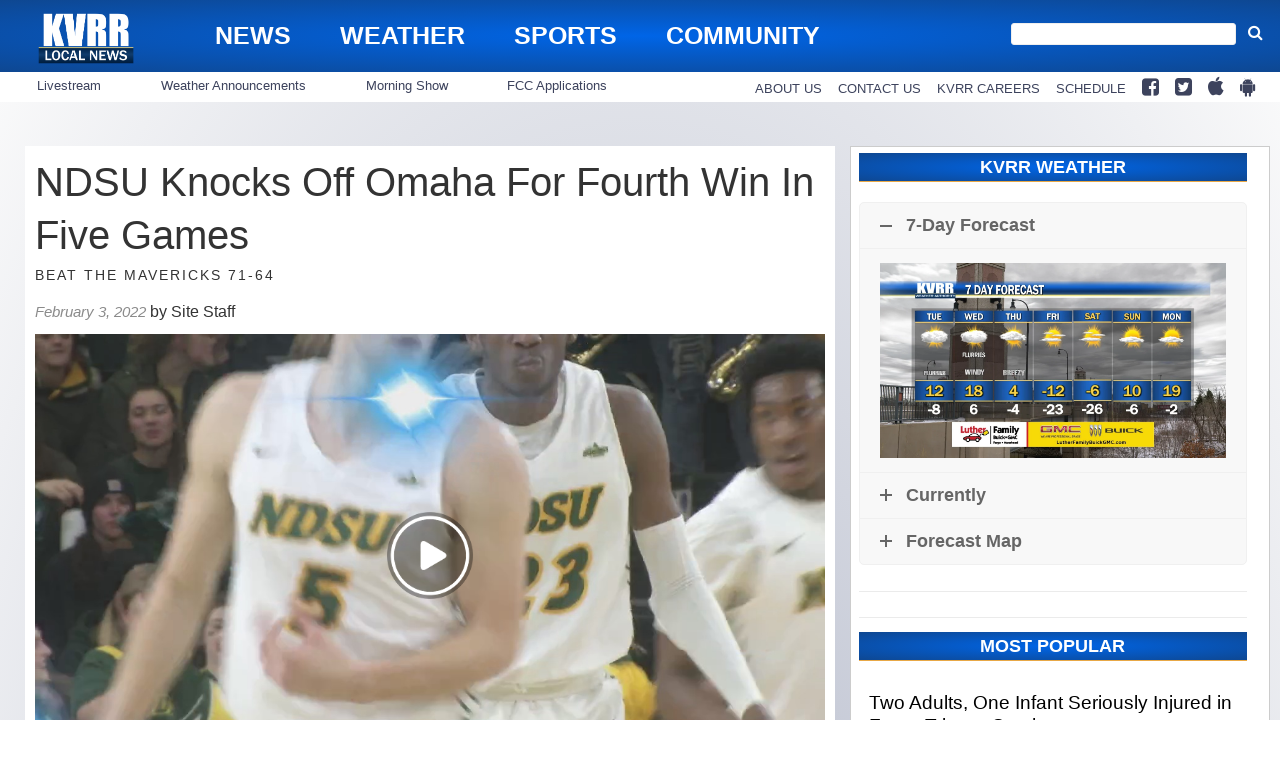

--- FILE ---
content_type: text/html; charset=utf-8
request_url: https://www.google.com/recaptcha/api2/aframe
body_size: 267
content:
<!DOCTYPE HTML><html><head><meta http-equiv="content-type" content="text/html; charset=UTF-8"></head><body><script nonce="v6X-aAqSyyzy0jfTgrSzKg">/** Anti-fraud and anti-abuse applications only. See google.com/recaptcha */ try{var clients={'sodar':'https://pagead2.googlesyndication.com/pagead/sodar?'};window.addEventListener("message",function(a){try{if(a.source===window.parent){var b=JSON.parse(a.data);var c=clients[b['id']];if(c){var d=document.createElement('img');d.src=c+b['params']+'&rc='+(localStorage.getItem("rc::a")?sessionStorage.getItem("rc::b"):"");window.document.body.appendChild(d);sessionStorage.setItem("rc::e",parseInt(sessionStorage.getItem("rc::e")||0)+1);localStorage.setItem("rc::h",'1768884209466');}}}catch(b){}});window.parent.postMessage("_grecaptcha_ready", "*");}catch(b){}</script></body></html>

--- FILE ---
content_type: application/javascript
request_url: https://player.field59.com/v4/vp/KVRR/e55a45a8ce34a8f3140ff9e768de580e58ef0806
body_size: 1944
content:
	var field59 = field59 || {};
(function(w,d){
	field59.lp = "https://";
		if(!field59.parameters) { field59.parameters = {}; }
    


	if(!field59.cssloaded) {
		var c = d.createElement('link'); c.type = 'text/css'; c.rel='stylesheet'; c.href = "https://player.field59.com/css/main-c0ce5439e8.css"; d.getElementsByTagName('head')[0].appendChild(c);
		field59.cssloaded = true;
	}


	var playerobj = {
		id: "e55a45a8ce34a8f3140ff9e768de580e58ef0806",
		intitalized: false,
		loaded: false,
			init: function() {
			if(this.intitalized && this.loaded) return true;
			this.intitalized = true;
					this.loaded = f59.renderPlayer(this.id, this.config);
							},


		config: {
		"pm": "video",
		"mt": "s",
		"k6":'$398146622120534,$231816912879463,$451982825111605,$328641718258927,$406583622589284',
"ao":true,
"brand": "field59",
"sharing": "//player.field59.com/v4/vps/KVRR/e55a45a8ce34a8f3140ff9e768de580e58ef0806",
"tagId": "G-Y73LYCQW0D","comscore": false,
"autoplay": false,
"polite": false,
"visible": false,
"showtitle": false,
		"hasCaptions":true,
		"thumb" : "https://cdn.field59.com/KVRR/fb7595e5b56f36998ee9535f01c2de2cce859608.jpg",
						"baseurl" : "//player.field59.com/v4",
				"dfpConfig":{"companions":"f59-cb-e55a45a8ce34a8f3140ff9e768de580e58ef0806", "prerollTemplate":"https://pubads.g.doubleclick.net/gampad/ads?sz=1280x720&iu=/51686514/KVRR_1280_720_VAST_Video&impl=s&gdfp_req=1&env=vp&output=vast&vpos=preroll&unviewed_position_start=1&url=[referrer_url]&description_url=[description_url]&correlator=[timestamp]","midrollTemplate" :"","postrollTemplate" :"","prerollCompanionTemplate" :"","midrollCompanionTemplate" :"","postrollCompanionTemplate" :"", "polite": "false"},
		"clip": {
		          	"url": "https://vod.field59.com/vod/_definst_/smil:bimvid-storage/KVRR/1643947568-e55a45a8ce34a8f3140ff9e768de580e58ef0806.smil/manifest.f4m",
			"m3u8": "https://vod.field59.com/vod/_definst_/smil:bimvid-storage/KVRR/1643947568-e55a45a8ce34a8f3140ff9e768de580e58ef0806.smil/playlist.m3u8",
            "urlResolvers": ['f4m', 'bwcheck'],
            "provider": "httpstreaming",
            "bufferLength": 6,
            "adaptive": true,
        			"scaling":"fit",
			"pageUrl": escape(document.URL),"id":"61fca599f00e8c69b163f703",
						"ccsidecar" : "https://cdn.field59.com/KVRR/1643947512-e55a45a8ce34a8f3140ff9e768de580e58ef0806_cc.vtt",			"owner": "KVRR",
			"dockey":"e55a45a8ce34a8f3140ff9e768de580e58ef0806",
			"title": "NDSU MEN'S HOOPS",
			"description": "NDSU MEN'S HOOPS",
			"duration":53.133,
			"keywords": "college,homepage-sports,sports-top-story,top-sports-headlines,ndsu-mens-basketball,bison-mens-basketball,ndsu-bison,summit-league-basketball",
			"categories" : "news"
			
		},
		"plugins": {
			"controls": 	{"url":"https://swfs.field59.com/f59-controls-3.2.16.swf", "time": true}
			,"dfp": { "zIndex":50, "onCompanion": function(oC){$('#'+oC.containerId).html(oC.content);}}
		}
	},
	};
	field59.players = field59.players || [];
	field59.players.push(playerobj);
	
		
					url = "https://player.field59.com/js/html5_dfp-a4e11984e6.js";
			function rtg() {
		field59.sl = true;
		var i,p=field59.players;
		for(i=0; i < p.length; i++) { obj=p[i]; if(!obj.intitalized){ obj.init(); } }
		//f59.finalizeListeners();
	}
	function loadit() {
				var gtag = d.createElement('script'); gtag.type = 'text/javascript'; gtag.src = "https://www.googletagmanager.com/gtag/js?id=G-T78MDWKL6X"; d.getElementsByTagName('head')[0].appendChild(gtag);
		 var ga4s = d.createElement('script'); ga4s.type = 'text/javascript'; ga4s.src = 'https://www.googletagmanager.com/gtag/js?id=G-Y73LYCQW0D'; d.getElementsByTagName('head')[0].appendChild(ga4s); 
		if (typeof w.field59.sl === "undefined") {
			var s = d.createElement('script'); s.type = 'text/javascript'; s.src = url; if (s.readyState) { s.onreadystatechange = function (){ if (this.readyState == 'complete' || this.readyState == 'loaded') { rtg(); } }; } else { s.onload = rtg; } d.getElementsByTagName('head')[0].appendChild(s);
		} else { rtg(); }
	}

	if (d.readyState != 'loading') {
		loadit();
	} else if (d.addEventListener) {
		d.addEventListener("DOMContentLoaded", loadit);
	} else {
		d.attachEvent('onreadystatechange', function() {
			if (d.readyState != 'loading') {
				loadit();
			}
		});
	}

		var el = d.createElement("div");
	el.setAttribute("class", "f59-video");
	el.innerHTML = '<div id="f59-e55a45a8ce34a8f3140ff9e768de580e58ef0806" class="f59-main"></div><div id="f59-cb-e55a45a8ce34a8f3140ff9e768de580e58ef0806" class="f59-companion" style="display:none"></div>';
		var ipo, ors = {}; 
	field59.ipo && ((ipo = field59.ipo || {}), (ors = ipo["e55a45a8ce34a8f3140ff9e768de580e58ef0806"] || ipo.global || {}));
	if (typeof ors.targetdiv !== 'undefined' ) {
		var t = d.getElementById(ors.targetdiv);
		t.appendChild(el);
	} else {
		var scriptEls = d.getElementsByTagName("script"); var i; var len = scriptEls.length;
		for (i = 0; i < len; i++) {
			if (scriptEls[i].getAttribute("src") && scriptEls[i].getAttribute("src").indexOf("e55a45a8ce34a8f3140ff9e768de580e58ef0806") > -1) {
				var t = scriptEls[i]; t.parentNode.insertBefore(el, t.nextSibling);
			}
		}
	}
			if (typeof w.field59.sl !== "undefined") { playerobj.init(); }
})(window, document);

